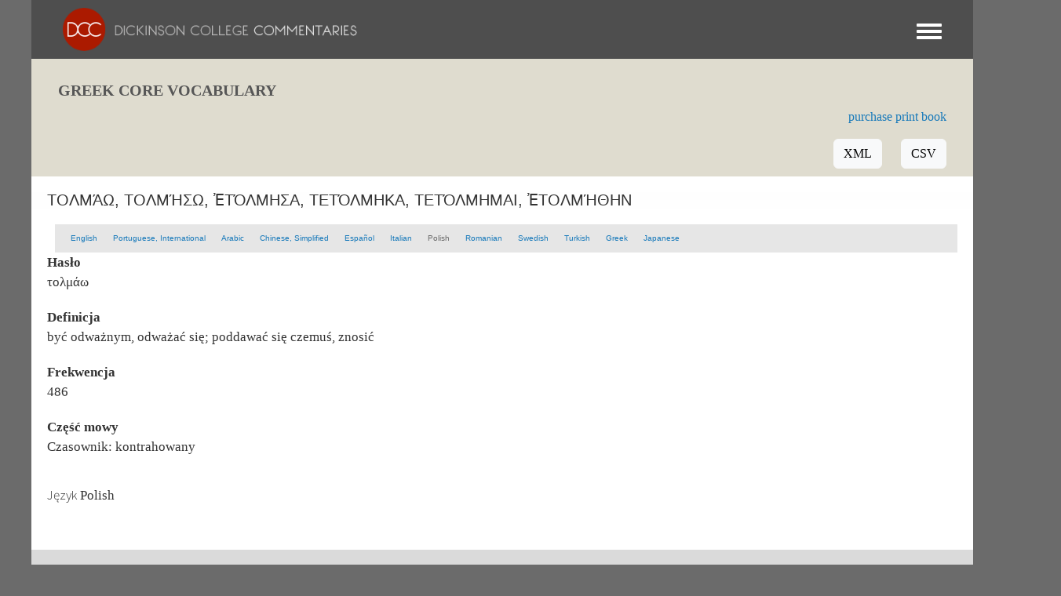

--- FILE ---
content_type: text/html; charset=UTF-8
request_url: https://dcc.dickinson.edu/pl/greek-core/%CF%84%CE%BF%CE%BB%CE%BC%CE%AC%CF%89-%CF%84%CE%BF%CE%BB%CE%BC%CE%AE%CF%83%CF%89-%E1%BC%90%CF%84%CF%8C%CE%BB%CE%BC%CE%B7%CF%83%CE%B1-%CF%84%CE%B5%CF%84%CF%8C%CE%BB%CE%BC%CE%B7%CE%BA%CE%B1-%CF%84%CE%B5%CF%84%CF%8C%CE%BB%CE%BC%CE%B7%CE%BC%CE%B1%CE%B9-%E1%BC%90%CF%84%CE%BF%CE%BB%CE%BC%CE%AE%CE%B8%CE%B7%CE%BD
body_size: 39685
content:
<!DOCTYPE html>
<html  lang="pl" dir="ltr">
  <head>
    <meta charset="utf-8" />
<script async src="https://www.googletagmanager.com/gtag/js?id=G-J7TNV25RGK"></script>
<script>window.dataLayer = window.dataLayer || [];function gtag(){dataLayer.push(arguments)};gtag("js", new Date());gtag("set", "developer_id.dMDhkMT", true);gtag("config", "G-J7TNV25RGK", {"groups":"default","page_placeholder":"PLACEHOLDER_page_location"});</script>
<meta name="Generator" content="Drupal 10 (https://www.drupal.org)" />
<meta name="MobileOptimized" content="width" />
<meta name="HandheldFriendly" content="true" />
<meta name="viewport" content="width=device-width, initial-scale=1.0" />
<link rel="stylesheet" href="https://dcc.dickinson.edu/sites/default/files/fontyourface/fontsquirrel/LinuxLibertineBold-fontfacekit/fontyourface-stylesheet.css" media="all" />
<link rel="stylesheet" href="https://dcc.dickinson.edu/sites/default/files/fontyourface/fontsquirrel/LinuxLibertineRegular-fontfacekit/fontyourface-stylesheet.css" media="all" />
<link rel="stylesheet" href="https://dcc.dickinson.edu/sites/default/files/fontyourface/fontsquirrel/LinuxLibertineBoldItalic-fontfacekit/fontyourface-stylesheet.css" media="all" />
<link rel="stylesheet" href="https://dcc.dickinson.edu/sites/default/files/fontyourface/fontsquirrel/LinuxLibertineItalic-fontfacekit/fontyourface-stylesheet.css" media="all" />
<link rel="stylesheet" href="https://dcc.dickinson.edu/sites/default/files/fontyourface/fontsquirrel/LibertinusSerifRegular-fontfacekit/fontyourface-stylesheet.css" media="all" />
<link rel="stylesheet" href="https://dcc.dickinson.edu/sites/default/files/fontyourface/fontsquirrel/LibertinusSerifSemibold-fontfacekit/fontyourface-stylesheet.css" media="all" />
<link rel="stylesheet" href="https://dcc.dickinson.edu/sites/default/files/fontyourface/fontsquirrel/LibertinusSerifBold-fontfacekit/fontyourface-stylesheet.css" media="all" />
<link rel="stylesheet" href="https://fonts.googleapis.com/css?family=Cardo:regular,700,italic|GFS+Didot:regular&amp;subset=greek,greek-ext,latin,latin-ext&amp;display=swap" media="all" />
<style>/* cyrillic-ext */@font-face {  font-family: 'Source Sans Pro';  font-style: italic;  font-weight: 300;  font-display: swap;  src: url(/sites/default/files/dcc_dxpr/fonts/6xKwdSBYKcSV-LCoeQqfX1RYOo3qPZZMkidh18Smxg.woff2) format('woff2');  unicode-range: U+0460-052F, U+1C80-1C8A, U+20B4, U+2DE0-2DFF, U+A640-A69F, U+FE2E-FE2F;}/* cyrillic */@font-face {  font-family: 'Source Sans Pro';  font-style: italic;  font-weight: 300;  font-display: swap;  src: url(/sites/default/files/dcc_dxpr/fonts/6xKwdSBYKcSV-LCoeQqfX1RYOo3qPZZMkido18Smxg.woff2) format('woff2');  unicode-range: U+0301, U+0400-045F, U+0490-0491, U+04B0-04B1, U+2116;}/* greek-ext */@font-face {  font-family: 'Source Sans Pro';  font-style: italic;  font-weight: 300;  font-display: swap;  src: url(/sites/default/files/dcc_dxpr/fonts/6xKwdSBYKcSV-LCoeQqfX1RYOo3qPZZMkidg18Smxg.woff2) format('woff2');  unicode-range: U+1F00-1FFF;}/* greek */@font-face {  font-family: 'Source Sans Pro';  font-style: italic;  font-weight: 300;  font-display: swap;  src: url(/sites/default/files/dcc_dxpr/fonts/6xKwdSBYKcSV-LCoeQqfX1RYOo3qPZZMkidv18Smxg.woff2) format('woff2');  unicode-range: U+0370-0377, U+037A-037F, U+0384-038A, U+038C, U+038E-03A1, U+03A3-03FF;}/* vietnamese */@font-face {  font-family: 'Source Sans Pro';  font-style: italic;  font-weight: 300;  font-display: swap;  src: url(/sites/default/files/dcc_dxpr/fonts/6xKwdSBYKcSV-LCoeQqfX1RYOo3qPZZMkidj18Smxg.woff2) format('woff2');  unicode-range: U+0102-0103, U+0110-0111, U+0128-0129, U+0168-0169, U+01A0-01A1, U+01AF-01B0, U+0300-0301, U+0303-0304, U+0308-0309, U+0323, U+0329, U+1EA0-1EF9, U+20AB;}/* latin-ext */@font-face {  font-family: 'Source Sans Pro';  font-style: italic;  font-weight: 300;  font-display: swap;  src: url(/sites/default/files/dcc_dxpr/fonts/6xKwdSBYKcSV-LCoeQqfX1RYOo3qPZZMkidi18Smxg.woff2) format('woff2');  unicode-range: U+0100-02BA, U+02BD-02C5, U+02C7-02CC, U+02CE-02D7, U+02DD-02FF, U+0304, U+0308, U+0329, U+1D00-1DBF, U+1E00-1E9F, U+1EF2-1EFF, U+2020, U+20A0-20AB, U+20AD-20C0, U+2113, U+2C60-2C7F, U+A720-A7FF;}/* latin */@font-face {  font-family: 'Source Sans Pro';  font-style: italic;  font-weight: 300;  font-display: swap;  src: url(/sites/default/files/dcc_dxpr/fonts/6xKwdSBYKcSV-LCoeQqfX1RYOo3qPZZMkids18Q.woff2) format('woff2');  unicode-range: U+0000-00FF, U+0131, U+0152-0153, U+02BB-02BC, U+02C6, U+02DA, U+02DC, U+0304, U+0308, U+0329, U+2000-206F, U+20AC, U+2122, U+2191, U+2193, U+2212, U+2215, U+FEFF, U+FFFD;}/* cyrillic-ext */@font-face {  font-family: 'Source Sans Pro';  font-style: normal;  font-weight: 300;  font-display: swap;  src: url(/sites/default/files/dcc_dxpr/fonts/6xKydSBYKcSV-LCoeQqfX1RYOo3ik4zwmhduz8A.woff2) format('woff2');  unicode-range: U+0460-052F, U+1C80-1C8A, U+20B4, U+2DE0-2DFF, U+A640-A69F, U+FE2E-FE2F;}/* cyrillic */@font-face {  font-family: 'Source Sans Pro';  font-style: normal;  font-weight: 300;  font-display: swap;  src: url(/sites/default/files/dcc_dxpr/fonts/6xKydSBYKcSV-LCoeQqfX1RYOo3ik4zwkxduz8A.woff2) format('woff2');  unicode-range: U+0301, U+0400-045F, U+0490-0491, U+04B0-04B1, U+2116;}/* greek-ext */@font-face {  font-family: 'Source Sans Pro';  font-style: normal;  font-weight: 300;  font-display: swap;  src: url(/sites/default/files/dcc_dxpr/fonts/6xKydSBYKcSV-LCoeQqfX1RYOo3ik4zwmxduz8A.woff2) format('woff2');  unicode-range: U+1F00-1FFF;}/* greek */@font-face {  font-family: 'Source Sans Pro';  font-style: normal;  font-weight: 300;  font-display: swap;  src: url(/sites/default/files/dcc_dxpr/fonts/6xKydSBYKcSV-LCoeQqfX1RYOo3ik4zwlBduz8A.woff2) format('woff2');  unicode-range: U+0370-0377, U+037A-037F, U+0384-038A, U+038C, U+038E-03A1, U+03A3-03FF;}/* vietnamese */@font-face {  font-family: 'Source Sans Pro';  font-style: normal;  font-weight: 300;  font-display: swap;  src: url(/sites/default/files/dcc_dxpr/fonts/6xKydSBYKcSV-LCoeQqfX1RYOo3ik4zwmBduz8A.woff2) format('woff2');  unicode-range: U+0102-0103, U+0110-0111, U+0128-0129, U+0168-0169, U+01A0-01A1, U+01AF-01B0, U+0300-0301, U+0303-0304, U+0308-0309, U+0323, U+0329, U+1EA0-1EF9, U+20AB;}/* latin-ext */@font-face {  font-family: 'Source Sans Pro';  font-style: normal;  font-weight: 300;  font-display: swap;  src: url(/sites/default/files/dcc_dxpr/fonts/6xKydSBYKcSV-LCoeQqfX1RYOo3ik4zwmRduz8A.woff2) format('woff2');  unicode-range: U+0100-02BA, U+02BD-02C5, U+02C7-02CC, U+02CE-02D7, U+02DD-02FF, U+0304, U+0308, U+0329, U+1D00-1DBF, U+1E00-1E9F, U+1EF2-1EFF, U+2020, U+20A0-20AB, U+20AD-20C0, U+2113, U+2C60-2C7F, U+A720-A7FF;}/* latin */@font-face {  font-family: 'Source Sans Pro';  font-style: normal;  font-weight: 300;  font-display: swap;  src: url(/sites/default/files/dcc_dxpr/fonts/6xKydSBYKcSV-LCoeQqfX1RYOo3ik4zwlxdu.woff2) format('woff2');  unicode-range: U+0000-00FF, U+0131, U+0152-0153, U+02BB-02BC, U+02C6, U+02DA, U+02DC, U+0304, U+0308, U+0329, U+2000-206F, U+20AC, U+2122, U+2191, U+2193, U+2212, U+2215, U+FEFF, U+FFFD;}/* cyrillic-ext */@font-face {  font-family: 'Source Sans Pro';  font-style: normal;  font-weight: 400;  font-display: swap;  src: url(/sites/default/files/dcc_dxpr/fonts/6xK3dSBYKcSV-LCoeQqfX1RYOo3qNa7lqDY.woff2) format('woff2');  unicode-range: U+0460-052F, U+1C80-1C8A, U+20B4, U+2DE0-2DFF, U+A640-A69F, U+FE2E-FE2F;}/* cyrillic */@font-face {  font-family: 'Source Sans Pro';  font-style: normal;  font-weight: 400;  font-display: swap;  src: url(/sites/default/files/dcc_dxpr/fonts/6xK3dSBYKcSV-LCoeQqfX1RYOo3qPK7lqDY.woff2) format('woff2');  unicode-range: U+0301, U+0400-045F, U+0490-0491, U+04B0-04B1, U+2116;}/* greek-ext */@font-face {  font-family: 'Source Sans Pro';  font-style: normal;  font-weight: 400;  font-display: swap;  src: url(/sites/default/files/dcc_dxpr/fonts/6xK3dSBYKcSV-LCoeQqfX1RYOo3qNK7lqDY.woff2) format('woff2');  unicode-range: U+1F00-1FFF;}/* greek */@font-face {  font-family: 'Source Sans Pro';  font-style: normal;  font-weight: 400;  font-display: swap;  src: url(/sites/default/files/dcc_dxpr/fonts/6xK3dSBYKcSV-LCoeQqfX1RYOo3qO67lqDY.woff2) format('woff2');  unicode-range: U+0370-0377, U+037A-037F, U+0384-038A, U+038C, U+038E-03A1, U+03A3-03FF;}/* vietnamese */@font-face {  font-family: 'Source Sans Pro';  font-style: normal;  font-weight: 400;  font-display: swap;  src: url(/sites/default/files/dcc_dxpr/fonts/6xK3dSBYKcSV-LCoeQqfX1RYOo3qN67lqDY.woff2) format('woff2');  unicode-range: U+0102-0103, U+0110-0111, U+0128-0129, U+0168-0169, U+01A0-01A1, U+01AF-01B0, U+0300-0301, U+0303-0304, U+0308-0309, U+0323, U+0329, U+1EA0-1EF9, U+20AB;}/* latin-ext */@font-face {  font-family: 'Source Sans Pro';  font-style: normal;  font-weight: 400;  font-display: swap;  src: url(/sites/default/files/dcc_dxpr/fonts/6xK3dSBYKcSV-LCoeQqfX1RYOo3qNq7lqDY.woff2) format('woff2');  unicode-range: U+0100-02BA, U+02BD-02C5, U+02C7-02CC, U+02CE-02D7, U+02DD-02FF, U+0304, U+0308, U+0329, U+1D00-1DBF, U+1E00-1E9F, U+1EF2-1EFF, U+2020, U+20A0-20AB, U+20AD-20C0, U+2113, U+2C60-2C7F, U+A720-A7FF;}/* latin */@font-face {  font-family: 'Source Sans Pro';  font-style: normal;  font-weight: 400;  font-display: swap;  src: url(/sites/default/files/dcc_dxpr/fonts/6xK3dSBYKcSV-LCoeQqfX1RYOo3qOK7l.woff2) format('woff2');  unicode-range: U+0000-00FF, U+0131, U+0152-0153, U+02BB-02BC, U+02C6, U+02DA, U+02DC, U+0304, U+0308, U+0329, U+2000-206F, U+20AC, U+2122, U+2191, U+2193, U+2212, U+2215, U+FEFF, U+FFFD;}</style>
<link rel="alternate" hreflang="en" href="https://dcc.dickinson.edu/greek-core/%CF%84%CE%BF%CE%BB%CE%BC%CE%AC%CF%89-%CF%84%CE%BF%CE%BB%CE%BC%CE%AE%CF%83%CF%89-%E1%BC%90%CF%84%CF%8C%CE%BB%CE%BC%CE%B7%CF%83%CE%B1-%CF%84%CE%B5%CF%84%CF%8C%CE%BB%CE%BC%CE%B7%CE%BA%CE%B1-%CF%84%CE%B5%CF%84%CF%8C%CE%BB%CE%BC%CE%B7%CE%BC%CE%B1%CE%B9-%E1%BC%90%CF%84%CE%BF%CE%BB%CE%BC%CE%AE%CE%B8%CE%B7%CE%BD" />
<link rel="alternate" hreflang="pt" href="https://dcc.dickinson.edu/pt/greek-core/%CF%84%CE%BF%CE%BB%CE%BC%CE%AC%CF%89-%CF%84%CE%BF%CE%BB%CE%BC%CE%AE%CF%83%CF%89-%E1%BC%90%CF%84%CF%8C%CE%BB%CE%BC%CE%B7%CF%83%CE%B1-%CF%84%CE%B5%CF%84%CF%8C%CE%BB%CE%BC%CE%B7%CE%BA%CE%B1-%CF%84%CE%B5%CF%84%CF%8C%CE%BB%CE%BC%CE%B7%CE%BC%CE%B1%CE%B9-%E1%BC%90%CF%84%CE%BF%CE%BB%CE%BC%CE%AE%CE%B8%CE%B7%CE%BD" />
<link rel="alternate" hreflang="ar" href="https://dcc.dickinson.edu/ar/greek-core/%CF%84%CE%BF%CE%BB%CE%BC%CE%AC%CF%89-%CF%84%CE%BF%CE%BB%CE%BC%CE%AE%CF%83%CF%89-%E1%BC%90%CF%84%CF%8C%CE%BB%CE%BC%CE%B7%CF%83%CE%B1-%CF%84%CE%B5%CF%84%CF%8C%CE%BB%CE%BC%CE%B7%CE%BA%CE%B1-%CF%84%CE%B5%CF%84%CF%8C%CE%BB%CE%BC%CE%B7%CE%BC%CE%B1%CE%B9-%E1%BC%90%CF%84%CE%BF%CE%BB%CE%BC%CE%AE%CE%B8%CE%B7%CE%BD" />
<link rel="alternate" hreflang="zh-hans" href="https://dcc.dickinson.edu/zh-hans/greek-core/%CF%84%CE%BF%CE%BB%CE%BC%CE%AC%CF%89-%CF%84%CE%BF%CE%BB%CE%BC%CE%AE%CF%83%CF%89-%E1%BC%90%CF%84%CF%8C%CE%BB%CE%BC%CE%B7%CF%83%CE%B1-%CF%84%CE%B5%CF%84%CF%8C%CE%BB%CE%BC%CE%B7%CE%BA%CE%B1-%CF%84%CE%B5%CF%84%CF%8C%CE%BB%CE%BC%CE%B7%CE%BC%CE%B1%CE%B9-%E1%BC%90%CF%84%CE%BF%CE%BB%CE%BC%CE%AE%CE%B8%CE%B7%CE%BD" />
<link rel="alternate" hreflang="it" href="https://dcc.dickinson.edu/it/greek-core/%CF%84%CE%BF%CE%BB%CE%BC%CE%AC%CF%89-%CF%84%CE%BF%CE%BB%CE%BC%CE%AE%CF%83%CF%89-%E1%BC%90%CF%84%CF%8C%CE%BB%CE%BC%CE%B7%CF%83%CE%B1-%CF%84%CE%B5%CF%84%CF%8C%CE%BB%CE%BC%CE%B7%CE%BA%CE%B1-%CF%84%CE%B5%CF%84%CF%8C%CE%BB%CE%BC%CE%B7%CE%BC%CE%B1%CE%B9-%E1%BC%90%CF%84%CE%BF%CE%BB%CE%BC%CE%AE%CE%B8%CE%B7%CE%BD" />
<link rel="alternate" hreflang="pl" href="https://dcc.dickinson.edu/pl/greek-core/%CF%84%CE%BF%CE%BB%CE%BC%CE%AC%CF%89-%CF%84%CE%BF%CE%BB%CE%BC%CE%AE%CF%83%CF%89-%E1%BC%90%CF%84%CF%8C%CE%BB%CE%BC%CE%B7%CF%83%CE%B1-%CF%84%CE%B5%CF%84%CF%8C%CE%BB%CE%BC%CE%B7%CE%BA%CE%B1-%CF%84%CE%B5%CF%84%CF%8C%CE%BB%CE%BC%CE%B7%CE%BC%CE%B1%CE%B9-%E1%BC%90%CF%84%CE%BF%CE%BB%CE%BC%CE%AE%CE%B8%CE%B7%CE%BD" />
<link rel="alternate" hreflang="ro" href="https://dcc.dickinson.edu/ro/greek-core/%CF%84%CE%BF%CE%BB%CE%BC%CE%AC%CF%89-%CF%84%CE%BF%CE%BB%CE%BC%CE%AE%CF%83%CF%89-%E1%BC%90%CF%84%CF%8C%CE%BB%CE%BC%CE%B7%CF%83%CE%B1-%CF%84%CE%B5%CF%84%CF%8C%CE%BB%CE%BC%CE%B7%CE%BA%CE%B1-%CF%84%CE%B5%CF%84%CF%8C%CE%BB%CE%BC%CE%B7%CE%BC%CE%B1%CE%B9-%E1%BC%90%CF%84%CE%BF%CE%BB%CE%BC%CE%AE%CE%B8%CE%B7%CE%BD" />
<link rel="alternate" hreflang="tr" href="https://dcc.dickinson.edu/tr/greek-core/%CF%84%CE%BF%CE%BB%CE%BC%CE%AC%CF%89-%CF%84%CE%BF%CE%BB%CE%BC%CE%AE%CF%83%CF%89-%E1%BC%90%CF%84%CF%8C%CE%BB%CE%BC%CE%B7%CF%83%CE%B1-%CF%84%CE%B5%CF%84%CF%8C%CE%BB%CE%BC%CE%B7%CE%BA%CE%B1-%CF%84%CE%B5%CF%84%CF%8C%CE%BB%CE%BC%CE%B7%CE%BC%CE%B1%CE%B9-%E1%BC%90%CF%84%CE%BF%CE%BB%CE%BC%CE%AE%CE%B8%CE%B7%CE%BD" />
<link rel="canonical" href="https://dcc.dickinson.edu/pl/greek-core/%CF%84%CE%BF%CE%BB%CE%BC%CE%AC%CF%89-%CF%84%CE%BF%CE%BB%CE%BC%CE%AE%CF%83%CF%89-%E1%BC%90%CF%84%CF%8C%CE%BB%CE%BC%CE%B7%CF%83%CE%B1-%CF%84%CE%B5%CF%84%CF%8C%CE%BB%CE%BC%CE%B7%CE%BA%CE%B1-%CF%84%CE%B5%CF%84%CF%8C%CE%BB%CE%BC%CE%B7%CE%BC%CE%B1%CE%B9-%E1%BC%90%CF%84%CE%BF%CE%BB%CE%BC%CE%AE%CE%B8%CE%B7%CE%BD" />
<link rel="shortlink" href="https://dcc.dickinson.edu/pl/node/4433" />

    <title>τολμάω, τολμήσω, ἐτόλμησα, τετόλμηκα, τετόλμημαι, ἐτολμήθην | Dickinson College Commentaries</title>
    <style>ul.dropdown-menu {display: none;}</style>
    <link rel="stylesheet" media="all" href="/sites/default/files/fontyourface/font_display/libertinusserifregular.css?t6yvs9" />
<link rel="stylesheet" media="all" href="/sites/default/files/fontyourface/font_display/linux_libertine.css?t6yvs9" />
<link rel="stylesheet" media="all" href="/sites/default/files/fontyourface/font_display/linux_libertine_headers.css?t6yvs9" />
<link rel="stylesheet" media="all" href="/core/themes/stable9/css/system/components/align.module.css?t6yvs9" />
<link rel="stylesheet" media="all" href="/core/themes/stable9/css/system/components/fieldgroup.module.css?t6yvs9" />
<link rel="stylesheet" media="all" href="/core/themes/stable9/css/system/components/container-inline.module.css?t6yvs9" />
<link rel="stylesheet" media="all" href="/core/themes/stable9/css/system/components/clearfix.module.css?t6yvs9" />
<link rel="stylesheet" media="all" href="/core/themes/stable9/css/system/components/details.module.css?t6yvs9" />
<link rel="stylesheet" media="all" href="/core/themes/stable9/css/system/components/hidden.module.css?t6yvs9" />
<link rel="stylesheet" media="all" href="/core/themes/stable9/css/system/components/item-list.module.css?t6yvs9" />
<link rel="stylesheet" media="all" href="/core/themes/stable9/css/system/components/js.module.css?t6yvs9" />
<link rel="stylesheet" media="all" href="/core/themes/stable9/css/system/components/nowrap.module.css?t6yvs9" />
<link rel="stylesheet" media="all" href="/core/themes/stable9/css/system/components/position-container.module.css?t6yvs9" />
<link rel="stylesheet" media="all" href="/core/themes/stable9/css/system/components/reset-appearance.module.css?t6yvs9" />
<link rel="stylesheet" media="all" href="/core/themes/stable9/css/system/components/resize.module.css?t6yvs9" />
<link rel="stylesheet" media="all" href="/core/themes/stable9/css/system/components/system-status-counter.css?t6yvs9" />
<link rel="stylesheet" media="all" href="/core/themes/stable9/css/system/components/system-status-report-counters.css?t6yvs9" />
<link rel="stylesheet" media="all" href="/core/themes/stable9/css/system/components/system-status-report-general-info.css?t6yvs9" />
<link rel="stylesheet" media="all" href="/core/themes/stable9/css/system/components/tablesort.module.css?t6yvs9" />
<link rel="stylesheet" media="all" href="/modules/contrib/ckeditor_accordion/css/accordion.frontend.css?t6yvs9" />
<link rel="stylesheet" media="all" href="/modules/contrib/ckeditor_indentblock/css/plugins/indentblock/ckeditor.indentblock.css?t6yvs9" />
<link rel="stylesheet" media="all" href="/core/themes/stable9/css/core/assets/vendor/normalize-css/normalize.css?t6yvs9" />
<link rel="stylesheet" media="all" href="/themes/contrib/bootstrap5/css/components/action-links.css?t6yvs9" />
<link rel="stylesheet" media="all" href="/themes/contrib/bootstrap5/css/components/breadcrumb.css?t6yvs9" />
<link rel="stylesheet" media="all" href="/themes/contrib/bootstrap5/css/components/container-inline.css?t6yvs9" />
<link rel="stylesheet" media="all" href="/themes/contrib/bootstrap5/css/components/details.css?t6yvs9" />
<link rel="stylesheet" media="all" href="/themes/contrib/bootstrap5/css/components/exposed-filters.css?t6yvs9" />
<link rel="stylesheet" media="all" href="/themes/contrib/bootstrap5/css/components/field.css?t6yvs9" />
<link rel="stylesheet" media="all" href="/themes/contrib/bootstrap5/css/components/form.css?t6yvs9" />
<link rel="stylesheet" media="all" href="/themes/contrib/bootstrap5/css/components/icons.css?t6yvs9" />
<link rel="stylesheet" media="all" href="/themes/contrib/bootstrap5/css/components/inline-form.css?t6yvs9" />
<link rel="stylesheet" media="all" href="/themes/contrib/bootstrap5/css/components/item-list.css?t6yvs9" />
<link rel="stylesheet" media="all" href="/themes/contrib/bootstrap5/css/components/links.css?t6yvs9" />
<link rel="stylesheet" media="all" href="/themes/contrib/bootstrap5/css/components/menu.css?t6yvs9" />
<link rel="stylesheet" media="all" href="/themes/contrib/bootstrap5/css/components/more-link.css?t6yvs9" />
<link rel="stylesheet" media="all" href="/themes/contrib/bootstrap5/css/components/pager.css?t6yvs9" />
<link rel="stylesheet" media="all" href="/themes/contrib/bootstrap5/css/components/tabledrag.css?t6yvs9" />
<link rel="stylesheet" media="all" href="/themes/contrib/bootstrap5/css/components/tableselect.css?t6yvs9" />
<link rel="stylesheet" media="all" href="/themes/contrib/bootstrap5/css/components/tablesort.css?t6yvs9" />
<link rel="stylesheet" media="all" href="/themes/contrib/bootstrap5/css/components/textarea.css?t6yvs9" />
<link rel="stylesheet" media="all" href="/themes/contrib/bootstrap5/css/components/ui-dialog.css?t6yvs9" />
<link rel="stylesheet" media="all" href="/themes/contrib/bootstrap5/css/components/messages.css?t6yvs9" />
<link rel="stylesheet" media="all" href="/themes/contrib/dxpr_theme/css/dxpr-theme.admin.css?t6yvs9" />
<link rel="stylesheet" media="all" href="/themes/contrib/bootstrap5/css/style.css?t6yvs9" />
<link rel="stylesheet" media="all" href="/sites/default/files/color/dcc_dxpr-2c911b15/bootstrap-3.css?t6yvs9" />
<link rel="stylesheet" media="all" href="/sites/default/files/color/dcc_dxpr-2c911b15/bootstrap-theme.css?t6yvs9" />
<link rel="stylesheet" media="all" href="/sites/default/files/color/dcc_dxpr-2c911b15/drupal-webform.css?t6yvs9" />
<link rel="stylesheet" media="all" href="/sites/default/files/color/dcc_dxpr-2c911b15/dxpr-theme-builder.css?t6yvs9" />
<link rel="stylesheet" media="all" href="/sites/default/files/color/dcc_dxpr-2c911b15/dxpr-theme-header.css?t6yvs9" />
<link rel="stylesheet" media="all" href="/sites/default/files/color/dcc_dxpr-2c911b15/dxpr-theme-header--mobile.css?t6yvs9" />
<link rel="stylesheet" media="all" href="/sites/default/files/color/dcc_dxpr-2c911b15/dxpr-theme-header--side.css?t6yvs9" />
<link rel="stylesheet" media="all" href="/sites/default/files/color/dcc_dxpr-2c911b15/dxpr-theme-header--top.css?t6yvs9" />
<link rel="stylesheet" media="all" href="/sites/default/files/color/dcc_dxpr-2c911b15/dxpr-theme-secondary-header.css?t6yvs9" />
<link rel="stylesheet" media="all" href="/sites/default/files/color/dcc_dxpr-2c911b15/footer-menu.css?t6yvs9" />
<link rel="stylesheet" media="all" href="/sites/default/files/color/dcc_dxpr-2c911b15/forms.css?t6yvs9" />
<link rel="stylesheet" media="all" href="/sites/default/files/color/dcc_dxpr-2c911b15/helper-classes.css?t6yvs9" />
<link rel="stylesheet" media="all" href="/sites/default/files/color/dcc_dxpr-2c911b15/jquery-ui.css?t6yvs9" />
<link rel="stylesheet" media="all" href="/sites/default/files/color/dcc_dxpr-2c911b15/layout.css?t6yvs9" />
<link rel="stylesheet" media="all" href="/sites/default/files/color/dcc_dxpr-2c911b15/page-title.css?t6yvs9" />
<link rel="stylesheet" media="all" href="/sites/default/files/color/dcc_dxpr-2c911b15/typography.css?t6yvs9" />
<link rel="stylesheet" media="all" href="/sites/default/files/dxpr_theme/css/themesettings-dcc_dxpr.css?t6yvs9" />
<link rel="stylesheet" media="all" href="/themes/custom/dcc_dxpr/css/dxpr_theme_subtheme.css?t6yvs9" />

    <script src="/themes/contrib/dxpr_theme/vendor/modernizr-custom-d8-dxpr-theme.js?v=3.11.7"></script>

  </head>
  <body class="fontyourface page-node-4433 html path-node page-node-type-greek-vocabulary-list body--dxpr-theme-header-top body--dxpr-theme-header-not-overlay body--dxpr-theme-header-normal">
    <script>
  var dxpr_themeNavBreakpoint = 99999;
  var dxpr_themeWindowWidth = window.innerWidth;
  if (dxpr_themeWindowWidth > dxpr_themeNavBreakpoint) {
    document.body.className += ' body--dxpr-theme-nav-desktop';
  }
  else {
    document.body.className += ' body--dxpr-theme-nav-mobile';
  }
  </script>
    <a href="#main-content" class="visually-hidden focusable skip-link">
      Przejdź do treści
    </a>
    
          <div class="dialog-off-canvas-main-canvas" data-off-canvas-main-canvas>
    <div class="dxpr-theme-boxed-container">

          <header id="secondary-header" class="dxpr-theme-secondary-header clearfix hidden-none" role="banner">
      <div class="container secondary-header-container">
                  <div class="row container-row"><div class="col-sm-12 container-col">
                  <div class="region region-secondary-header">
        <div class="wrap-branding">
        <a class="logo navbar-btn" href="/pl" title="Strona główna" rel="home">
      <img id="logo" src="/sites/default/files/templogo_1_0_2.gif" alt="Strona główna" />
    </a>
        </div>
  
  </div>

                  </div></div>
              </div>
    </header>
  
                                
    <header class="navbar navbar dxpr-theme-header clearfix dxpr-theme-header--top dxpr-theme-header--normal dxpr-theme-header--hover-opacity" id="navbar" role="banner">
            <div class="container navbar-container">
                  <div class="row container-row"><div class="col-sm-12 container-col">
                <div class="navbar-header">
          
                                <a id="dxpr-theme-menu-toggle" href="#" class="three-dash"><span></span><div class="screenreader-text visually-hidden">Toggle menu</div></a>
                  </div>

                            <nav role="navigation" id="dxpr-theme-main-menu" class="dxpr-theme-main-menu ">
              <div class="region region-navigation-collapsible">
                                                                
<section id="block-dcc-dxpr-mainmenu" class="settings-tray-editable block block-system block-system-menu-blockmain clearfix" data-drupal-settingstray="editable">
  
          

      
              <ul data-block="navigation_collapsible" class="menu nav navbar-nav">
                            <li class="expanded dropdown">
        <a href="/pl" class="parent_link" data-drupal-link-system-path="&lt;front&gt;">Strona główna</a>
                  </li>
                        <li class="expanded dropdown">
        <a href="/pl/search" class="parent_link" data-drupal-link-system-path="search">Search</a>
                  </li>
                        <li class="expanded dropdown">
        <a href="/home-page-greek" class="parent_link">Greek Texts</a>
                  </li>
                        <li class="expanded dropdown">
        <a href="/home-page-latin" class="parent_link">Latin Texts</a>
                  </li>
                        <li class="expanded dropdown">
        <a href="/home-page-ref-works" class="parent_link">Reference Works</a>
                  </li>
                        <li class="expanded dropdown">
        <a href="/vocab/core-vocabulary" class="parent_link">Core Vocabulary</a>
                  </li>
                        <li class="expanded dropdown">
        <a href="/pl/images" class="parent_link" data-drupal-link-system-path="images">Images</a>
                  </li>
                        <li class="expanded dropdown">
        <a href="/home-page-image-sets" class="parent_link">Image Sets</a>
                  </li>
                        <li class="expanded dropdown">
        <a href="http://www.youtube.com/user/DCCommentaries" class="parent_link">Video</a>
                  </li>
                        <li class="expanded dropdown">
        <a href="/pl/view-audio" class="parent_link" data-drupal-link-system-path="view-audio">Audio</a>
                  </li>
                        <li class="expanded dropdown">
        <a href="/pl/whats-new" class="parent_link" data-drupal-link-system-path="node/21">What&#039;s New</a>
                  </li>
                        <li class="expanded dropdown">
        <a href="http://blogs.dickinson.edu/dcc/" title="" class="parent_link">Blog</a>
                  </li>
                        <li class="expanded dropdown">
        <a href="/pl/about-dcc" class="parent_link" data-drupal-link-system-path="node/19">About</a>
                  </li>
        </ul>
  


  </section>

  </div>

            </nav>
                          </div></div>
              </div>
    </header>
  
<div class="wrap-containers">

        <div class="region region-highlighted">
                                                                <section id="block-dcc-dxpr-greekvocabularyheadline" class="settings-tray-editable block block-block-content block-block-content842fc704-4e95-4e6f-8915-f03ed91cd0ab clearfix" data-drupal-settingstray="editable">
  
          

      
            <div class="clearfix text-formatted field field--name-body field--type-text-with-summary field--label-hidden field__item"><h1>Greek Core Vocabulary</h1>
<div class="block-right">
<p style="text-align: right;"><a href="https://www.amazon.com/gp/product/1947822063/" target="_blank">purchase print book</a></p>
<p style="text-align: right;"><a class="button" href="/greek-core-list.xml">XML</a>&nbsp;&nbsp;<a class="button" href="/greek-core-list.csv">CSV</a></p>
</div>
</div>
      
  </section>

  </div>

  

        <div class="page-title-full-width-container" id="page-title-full-width-container">
          <header role="banner" id="page-title" class="container page-title-container">
                                                                      <section id="block-dcc-dxpr-page-title" class="highlighted block block-core block-page-title-block clearfix">
  
          

      
    <h1 class="page-title"><span class="field field--name-title field--type-string field--label-hidden">τολμάω, τολμήσω, ἐτόλμησα, τετόλμηκα, τετόλμημαι, ἐτολμήθην</span>
</h1>


  </section>


      </header>
    </div>
  
          <div class="container content-top-container">
            <div class="row container-row"><div class="col-sm-12 container-col">
              <div class="region region-content-top">
                                                                <section class="language-switcher-language-url settings-tray-editable block block-language block-language-blocklanguage-content clearfix" id="block-dcc-dxpr-languageswitchercontent" role="navigation" data-drupal-settingstray="editable">
  
          

      <ul data-block="content_top" class="nav menu"><li hreflang="en" data-drupal-link-system-path="node/4433"><a href="/greek-core/%CF%84%CE%BF%CE%BB%CE%BC%CE%AC%CF%89-%CF%84%CE%BF%CE%BB%CE%BC%CE%AE%CF%83%CF%89-%E1%BC%90%CF%84%CF%8C%CE%BB%CE%BC%CE%B7%CF%83%CE%B1-%CF%84%CE%B5%CF%84%CF%8C%CE%BB%CE%BC%CE%B7%CE%BA%CE%B1-%CF%84%CE%B5%CF%84%CF%8C%CE%BB%CE%BC%CE%B7%CE%BC%CE%B1%CE%B9-%E1%BC%90%CF%84%CE%BF%CE%BB%CE%BC%CE%AE%CE%B8%CE%B7%CE%BD" class="language-link" hreflang="en" data-drupal-link-system-path="node/4433">English</a></li><li hreflang="pt" data-drupal-link-system-path="node/4433"><a href="/pt/greek-core/%CF%84%CE%BF%CE%BB%CE%BC%CE%AC%CF%89-%CF%84%CE%BF%CE%BB%CE%BC%CE%AE%CF%83%CF%89-%E1%BC%90%CF%84%CF%8C%CE%BB%CE%BC%CE%B7%CF%83%CE%B1-%CF%84%CE%B5%CF%84%CF%8C%CE%BB%CE%BC%CE%B7%CE%BA%CE%B1-%CF%84%CE%B5%CF%84%CF%8C%CE%BB%CE%BC%CE%B7%CE%BC%CE%B1%CE%B9-%E1%BC%90%CF%84%CE%BF%CE%BB%CE%BC%CE%AE%CE%B8%CE%B7%CE%BD" class="language-link" hreflang="pt" data-drupal-link-system-path="node/4433">Portuguese, International</a></li><li hreflang="ar" data-drupal-link-system-path="node/4433"><a href="/ar/greek-core/%CF%84%CE%BF%CE%BB%CE%BC%CE%AC%CF%89-%CF%84%CE%BF%CE%BB%CE%BC%CE%AE%CF%83%CF%89-%E1%BC%90%CF%84%CF%8C%CE%BB%CE%BC%CE%B7%CF%83%CE%B1-%CF%84%CE%B5%CF%84%CF%8C%CE%BB%CE%BC%CE%B7%CE%BA%CE%B1-%CF%84%CE%B5%CF%84%CF%8C%CE%BB%CE%BC%CE%B7%CE%BC%CE%B1%CE%B9-%E1%BC%90%CF%84%CE%BF%CE%BB%CE%BC%CE%AE%CE%B8%CE%B7%CE%BD" class="language-link" hreflang="ar" data-drupal-link-system-path="node/4433">Arabic</a></li><li hreflang="zh-hans" data-drupal-link-system-path="node/4433"><a href="/zh-hans/greek-core/%CF%84%CE%BF%CE%BB%CE%BC%CE%AC%CF%89-%CF%84%CE%BF%CE%BB%CE%BC%CE%AE%CF%83%CF%89-%E1%BC%90%CF%84%CF%8C%CE%BB%CE%BC%CE%B7%CF%83%CE%B1-%CF%84%CE%B5%CF%84%CF%8C%CE%BB%CE%BC%CE%B7%CE%BA%CE%B1-%CF%84%CE%B5%CF%84%CF%8C%CE%BB%CE%BC%CE%B7%CE%BC%CE%B1%CE%B9-%E1%BC%90%CF%84%CE%BF%CE%BB%CE%BC%CE%AE%CE%B8%CE%B7%CE%BD" class="language-link" hreflang="zh-hans" data-drupal-link-system-path="node/4433">Chinese, Simplified</a></li><li hreflang="es" data-drupal-link-system-path="node/4433"><a href="/es/node/4433" class="language-link" hreflang="es" data-drupal-link-system-path="node/4433">Español</a></li><li hreflang="it" data-drupal-link-system-path="node/4433"><a href="/it/greek-core/%CF%84%CE%BF%CE%BB%CE%BC%CE%AC%CF%89-%CF%84%CE%BF%CE%BB%CE%BC%CE%AE%CF%83%CF%89-%E1%BC%90%CF%84%CF%8C%CE%BB%CE%BC%CE%B7%CF%83%CE%B1-%CF%84%CE%B5%CF%84%CF%8C%CE%BB%CE%BC%CE%B7%CE%BA%CE%B1-%CF%84%CE%B5%CF%84%CF%8C%CE%BB%CE%BC%CE%B7%CE%BC%CE%B1%CE%B9-%E1%BC%90%CF%84%CE%BF%CE%BB%CE%BC%CE%AE%CE%B8%CE%B7%CE%BD" class="language-link" hreflang="it" data-drupal-link-system-path="node/4433">Italian</a></li><li hreflang="pl" data-drupal-link-system-path="node/4433" class="is-active" aria-current="page"><a href="/pl/greek-core/%CF%84%CE%BF%CE%BB%CE%BC%CE%AC%CF%89-%CF%84%CE%BF%CE%BB%CE%BC%CE%AE%CF%83%CF%89-%E1%BC%90%CF%84%CF%8C%CE%BB%CE%BC%CE%B7%CF%83%CE%B1-%CF%84%CE%B5%CF%84%CF%8C%CE%BB%CE%BC%CE%B7%CE%BA%CE%B1-%CF%84%CE%B5%CF%84%CF%8C%CE%BB%CE%BC%CE%B7%CE%BC%CE%B1%CE%B9-%E1%BC%90%CF%84%CE%BF%CE%BB%CE%BC%CE%AE%CE%B8%CE%B7%CE%BD" class="language-link is-active" hreflang="pl" data-drupal-link-system-path="node/4433" aria-current="page">Polish</a></li><li hreflang="ro" data-drupal-link-system-path="node/4433"><a href="/ro/greek-core/%CF%84%CE%BF%CE%BB%CE%BC%CE%AC%CF%89-%CF%84%CE%BF%CE%BB%CE%BC%CE%AE%CF%83%CF%89-%E1%BC%90%CF%84%CF%8C%CE%BB%CE%BC%CE%B7%CF%83%CE%B1-%CF%84%CE%B5%CF%84%CF%8C%CE%BB%CE%BC%CE%B7%CE%BA%CE%B1-%CF%84%CE%B5%CF%84%CF%8C%CE%BB%CE%BC%CE%B7%CE%BC%CE%B1%CE%B9-%E1%BC%90%CF%84%CE%BF%CE%BB%CE%BC%CE%AE%CE%B8%CE%B7%CE%BD" class="language-link" hreflang="ro" data-drupal-link-system-path="node/4433">Romanian</a></li><li hreflang="sv" data-drupal-link-system-path="node/4433"><a href="/sv/node/4433" class="language-link" hreflang="sv" data-drupal-link-system-path="node/4433">Swedish</a></li><li hreflang="tr" data-drupal-link-system-path="node/4433"><a href="/tr/greek-core/%CF%84%CE%BF%CE%BB%CE%BC%CE%AC%CF%89-%CF%84%CE%BF%CE%BB%CE%BC%CE%AE%CF%83%CF%89-%E1%BC%90%CF%84%CF%8C%CE%BB%CE%BC%CE%B7%CF%83%CE%B1-%CF%84%CE%B5%CF%84%CF%8C%CE%BB%CE%BC%CE%B7%CE%BA%CE%B1-%CF%84%CE%B5%CF%84%CF%8C%CE%BB%CE%BC%CE%B7%CE%BC%CE%B1%CE%B9-%E1%BC%90%CF%84%CE%BF%CE%BB%CE%BC%CE%AE%CE%B8%CE%B7%CE%BD" class="language-link" hreflang="tr" data-drupal-link-system-path="node/4433">Turkish</a></li><li hreflang="el" data-drupal-link-system-path="node/4433"><a href="/el/node/4433" class="language-link" hreflang="el" data-drupal-link-system-path="node/4433">Greek</a></li><li hreflang="ja" data-drupal-link-system-path="node/4433"><a href="/ja/node/4433" class="language-link" hreflang="ja" data-drupal-link-system-path="node/4433">Japanese</a></li></ul>
  </section>

  </div>

            </div></div>
          </div>
  
    <div role="main" class="main-container container js-quickedit-main-content clearfix">
        <div class="row">
                
                          
      <section class="col-sm-12">

                
                                        <div class="region region-help">
    <div data-drupal-messages-fallback class="hidden"></div>

  </div>

                  
                          <a id="main-content"></a>
            <div class="region region-content">
                                                                <section id="block-dcc-dxpr-system-main" class="block block-system block-system-main-block clearfix">
  
          

      <article data-history-node-id="4433" class="greek-vocabulary-list is-promoted full clearfix node">

  
    
  <div class="content row">
          
  <div class="field field--name-field-greek-search-lemma field--type-string field--label-above">
    <div class="field__label">Hasło</div>
              <div class="field__item">τολμάω</div>
          </div>

  <div class="field field--name-field-greek-definition field--type-string field--label-above">
    <div class="field__label">Definicja</div>
              <div class="field__item">być odważnym, odważać się; poddawać się czemuś, znosić</div>
          </div>

  <div class="field field--name-field-greek-frequency-rank field--type-integer field--label-above">
    <div class="field__label">Frekwencja</div>
              <div class="field__item">486</div>
          </div>

  <div class="field field--name-field-greek-part-of-speech field--type-list-string field--label-above">
    <div class="field__label">Część mowy</div>
              <div class="field__item">Czasownik: kontrahowany</div>
          </div>
<div id="field-language-display"><div class="js-form-item form-item js-form-type-item form-type-item js-form-item- form-item-">
      <label>Język</label>
        Polish
        </div>
</div>
      </div>

          
  
</article>

  </section>

  </div>

              </section>

                    </div><!-- end .ow -->
      </div><!-- end main-container -->

</div>

      <footer class="dxpr-theme-footer clearfix" role="contentinfo">
            <div class="container footer-container">
                <div class="row container-row"><div class="col-sm-12 container-col">
                  <div class="region region-footer">
                                                                <section id="block-dcc-dxpr-block-2" class="col col-sm-6 col-lg-3 settings-tray-editable block block-block-content block-block-contentb6784883-d772-4ea6-8ae9-9793a76d9db7 clearfix" data-drupal-settingstray="editable">
  
          

      
            <div class="clearfix text-formatted field field--name-body field--type-text-with-summary field--label-hidden field__item"><div class="logo text-align-left"><img src="/sites/default/files/inline-images/tempsublogo.gif" data-entity-uuid="2896bfa4-067a-4520-bd77-85dcc80ee02d" data-entity-type="file" alt="dcc logo" width="65" height="66"></div>
<p class="text-align-left">Dickinson<br>College<br>Commentaries</p>
<p class="tos text-align-left"><a href="http://dcc.dickinson.edu/terms-use" target="_blank">Terms of use</a><br><a href="/user">Login</a></p>
</div>
      
  </section>
                                                            <section id="block-dcc-dxpr-block-3" class="col col-sm-6 col-lg-3 settings-tray-editable block block-block-content block-block-content5c0eb223-7914-4b98-9980-aea99e63063b clearfix" data-drupal-settingstray="editable">
  
        <h2 class="block-title">Mission</h2>
        

      
            <div class="clearfix text-formatted field field--name-body field--type-text-with-summary field--label-hidden field__item"><p>To provide readers of Greek and Latin with high interest texts equipped with media, vocabulary, and grammatical, historical, and stylistic notes.</p>
</div>
      
  </section>
                                                            <section id="block-dcc-dxpr-block-4" class="col col-sm-6 col-lg-3 settings-tray-editable block block-block-content block-block-contentfe72f7b1-071f-40f0-881f-09c8eb008af1 clearfix" data-drupal-settingstray="editable">
  
        <h2 class="block-title">Contact Us</h2>
        

      
            <div class="clearfix text-formatted field field--name-body field--type-text-with-summary field--label-hidden field__item"><p>Dickinson College Commentaries<br>Department of Classical Studies<br>Dickinson College<br>Carlisle, PA &nbsp;17013 USA<br><a href="mailto:dickinsoncommentaries@gmail.com">dickinsoncommentaries@gmail.com<br></a>(717) 245-1493&nbsp;</p>
</div>
      
  </section>
                                                            <section id="block-dcc-dxpr-dickinsonlogo-2" class="col col-sm-6 col-lg-3 settings-tray-editable block block-block-content block-block-content8849b561-d846-4abe-9dd1-1f73374b03de clearfix" data-drupal-settingstray="editable">
  
          

      
            <div class="clearfix text-formatted field field--name-body field--type-text-with-summary field--label-hidden field__item"><p><a href="http://www.dickinson.edu" target="_blank"><img alt="Dickinson College Seal" data-entity-type="" data-entity-uuid="" height="120px" src="/sites/default/files/Dickinson_Seal_black_1783.png" width="120px" /></a></p>
</div>
      
  </section>

  </div>

                </div></div></div>
              </div>
    </footer>
  
</div><!-- end dxpr-theme-boxed-container -->

  </div>

    <script type="application/json" data-drupal-selector="drupal-settings-json">{"path":{"baseUrl":"\/","pathPrefix":"pl\/","currentPath":"node\/4433","currentPathIsAdmin":false,"isFront":false,"currentLanguage":"pl"},"pluralDelimiter":"\u0003","suppressDeprecationErrors":true,"google_analytics":{"account":"G-J7TNV25RGK","trackOutbound":true,"trackMailto":true,"trackTel":true,"trackDownload":true,"trackDownloadExtensions":"7z|aac|arc|arj|asf|asx|avi|bin|csv|doc(x|m)?|dot(x|m)?|exe|flv|gif|gz|gzip|hqx|jar|jpe?g|js|mp(2|3|4|e?g)|mov(ie)?|msi|msp|pdf|phps|png|ppt(x|m)?|pot(x|m)?|pps(x|m)?|ppam|sld(x|m)?|thmx|qtm?|ra(m|r)?|sea|sit|tar|tgz|torrent|txt|wav|wma|wmv|wpd|xls(x|m|b)?|xlt(x|m)|xlam|xml|z|zip","trackColorbox":true},"ckeditorAccordion":{"accordionStyle":{"collapseAll":1,"keepRowsOpen":1,"animateAccordionOpenAndClose":1,"openTabsWithHash":1,"allowHtmlInTitles":0}},"dxpr_themeSettings":{"breadcrumbsSeparator":"\/","headerHeight":"100","headerOffset":"60","headerMobileHeight":"60","headerSideDirection":"left","hamburgerAnimation":"cross"},"user":{"uid":0,"permissionsHash":"2b4ad0315d01163e1ac9f929b7d11c6d60278285632b1cd322b41f6380cab378"}}</script>
<script src="/sites/default/files/js/js_M9J4HZ3PdpDqDgU-ARl97yrMG1TgUgt7Rwc49JeqQ68.js?scope=footer&amp;delta=0&amp;language=pl&amp;theme=dcc_dxpr&amp;include=eJxdyDESwyAMBMAPQajyHkaAgrEVnUdSEf_enYt0O9uA8DA636U9zLtnoWCP1A8eK2CVeoeNBS2PXh-DButI43dajY2_XKagkWSPS5bONIEpXElJrljdy3_c14ky8Q"></script>
<script src="/modules/contrib/ckeditor_accordion/js/accordion.frontend.min.js?t6yvs9"></script>
<script src="/sites/default/files/js/js_-QhMxLbOPsVL3wcXjWbm7U9KMVVJ8ZPZke1dNx1-Wck.js?scope=footer&amp;delta=2&amp;language=pl&amp;theme=dcc_dxpr&amp;include=eJxdyDESwyAMBMAPQajyHkaAgrEVnUdSEf_enYt0O9uA8DA636U9zLtnoWCP1A8eK2CVeoeNBS2PXh-DButI43dajY2_XKagkWSPS5bONIEpXElJrljdy3_c14ky8Q"></script>

    <div class="hidden" id="dxpr-theme-js-seed">sfy39587stp18</div>
  </body>
</html>
